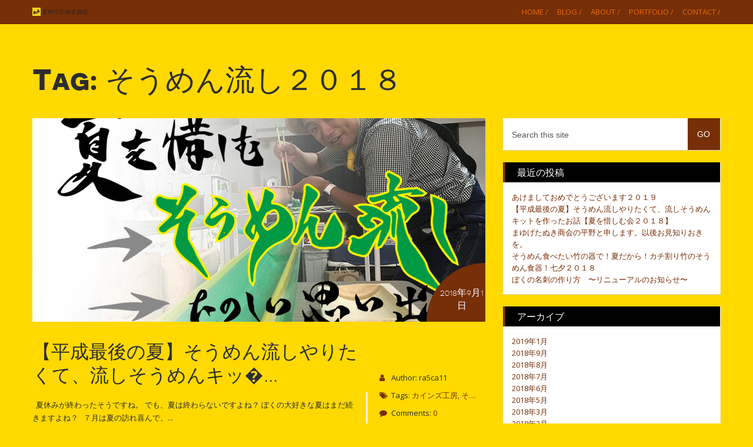

--- FILE ---
content_type: text/html; charset=UTF-8
request_url: https://mayugetanuki.com/tag/%E3%81%9D%E3%81%86%E3%82%81%E3%82%93%E6%B5%81%E3%81%97%EF%BC%92%EF%BC%90%EF%BC%91%EF%BC%98/
body_size: 10471
content:
<!DOCTYPE HTML>
<!--[if IEMobile 7 ]><html class="no-js iem7" manifest="default.appcache?v=1"><![endif]-->
<!--[if lt IE 7 ]><html class="no-js ie6" lang="en"><![endif]-->
<!--[if IE 7 ]><html class="no-js ie7" lang="en"><![endif]-->
<!--[if IE 8 ]><html class="no-js ie8" lang="en"><![endif]-->
<!--[if (gte IE 9)|(gt IEMobile 7)|!(IEMobile)|!(IE)]><!--><html class="no-js" lang="en"><!--<![endif]-->
	<head>
		<title>まゆげたぬき商会 | そうめん流し２０１８</title>
		<meta charset="UTF-8" />
	  	<meta name="viewport" content="width=device-width, initial-scale=1, minimum-scale=1, maximum-scale=1">
		<link rel="pingback" href="https://mayugetanuki.com/xmlrpc.php" />
				<link rel="shortcut icon" href="http://mayugetanuki.com/wp-content/uploads/2018/02/favicon.png"/>
				<meta name='robots' content='max-image-preview:large' />
<link rel='dns-prefetch' href='//code.jquery.com' />
<link rel='dns-prefetch' href='//fonts.googleapis.com' />
<link rel="alternate" type="application/rss+xml" title="まゆげたぬき商会 &raquo; そうめん流し２０１８ タグのフィード" href="https://mayugetanuki.com/tag/%e3%81%9d%e3%81%86%e3%82%81%e3%82%93%e6%b5%81%e3%81%97%ef%bc%92%ef%bc%90%ef%bc%91%ef%bc%98/feed/" />
		<!-- This site uses the Google Analytics by MonsterInsights plugin v8.12.1 - Using Analytics tracking - https://www.monsterinsights.com/ -->
							<script
				src="//www.googletagmanager.com/gtag/js?id=UA-114601728-1"  data-cfasync="false" data-wpfc-render="false" type="text/javascript" async></script>
			<script data-cfasync="false" data-wpfc-render="false" type="text/javascript">
				var mi_version = '8.12.1';
				var mi_track_user = true;
				var mi_no_track_reason = '';
				
								var disableStrs = [
															'ga-disable-UA-114601728-1',
									];

				/* Function to detect opted out users */
				function __gtagTrackerIsOptedOut() {
					for (var index = 0; index < disableStrs.length; index++) {
						if (document.cookie.indexOf(disableStrs[index] + '=true') > -1) {
							return true;
						}
					}

					return false;
				}

				/* Disable tracking if the opt-out cookie exists. */
				if (__gtagTrackerIsOptedOut()) {
					for (var index = 0; index < disableStrs.length; index++) {
						window[disableStrs[index]] = true;
					}
				}

				/* Opt-out function */
				function __gtagTrackerOptout() {
					for (var index = 0; index < disableStrs.length; index++) {
						document.cookie = disableStrs[index] + '=true; expires=Thu, 31 Dec 2099 23:59:59 UTC; path=/';
						window[disableStrs[index]] = true;
					}
				}

				if ('undefined' === typeof gaOptout) {
					function gaOptout() {
						__gtagTrackerOptout();
					}
				}
								window.dataLayer = window.dataLayer || [];

				window.MonsterInsightsDualTracker = {
					helpers: {},
					trackers: {},
				};
				if (mi_track_user) {
					function __gtagDataLayer() {
						dataLayer.push(arguments);
					}

					function __gtagTracker(type, name, parameters) {
						if (!parameters) {
							parameters = {};
						}

						if (parameters.send_to) {
							__gtagDataLayer.apply(null, arguments);
							return;
						}

						if (type === 'event') {
							
														parameters.send_to = monsterinsights_frontend.ua;
							__gtagDataLayer(type, name, parameters);
													} else {
							__gtagDataLayer.apply(null, arguments);
						}
					}

					__gtagTracker('js', new Date());
					__gtagTracker('set', {
						'developer_id.dZGIzZG': true,
											});
															__gtagTracker('config', 'UA-114601728-1', {"forceSSL":"true"} );
										window.gtag = __gtagTracker;										(function () {
						/* https://developers.google.com/analytics/devguides/collection/analyticsjs/ */
						/* ga and __gaTracker compatibility shim. */
						var noopfn = function () {
							return null;
						};
						var newtracker = function () {
							return new Tracker();
						};
						var Tracker = function () {
							return null;
						};
						var p = Tracker.prototype;
						p.get = noopfn;
						p.set = noopfn;
						p.send = function () {
							var args = Array.prototype.slice.call(arguments);
							args.unshift('send');
							__gaTracker.apply(null, args);
						};
						var __gaTracker = function () {
							var len = arguments.length;
							if (len === 0) {
								return;
							}
							var f = arguments[len - 1];
							if (typeof f !== 'object' || f === null || typeof f.hitCallback !== 'function') {
								if ('send' === arguments[0]) {
									var hitConverted, hitObject = false, action;
									if ('event' === arguments[1]) {
										if ('undefined' !== typeof arguments[3]) {
											hitObject = {
												'eventAction': arguments[3],
												'eventCategory': arguments[2],
												'eventLabel': arguments[4],
												'value': arguments[5] ? arguments[5] : 1,
											}
										}
									}
									if ('pageview' === arguments[1]) {
										if ('undefined' !== typeof arguments[2]) {
											hitObject = {
												'eventAction': 'page_view',
												'page_path': arguments[2],
											}
										}
									}
									if (typeof arguments[2] === 'object') {
										hitObject = arguments[2];
									}
									if (typeof arguments[5] === 'object') {
										Object.assign(hitObject, arguments[5]);
									}
									if ('undefined' !== typeof arguments[1].hitType) {
										hitObject = arguments[1];
										if ('pageview' === hitObject.hitType) {
											hitObject.eventAction = 'page_view';
										}
									}
									if (hitObject) {
										action = 'timing' === arguments[1].hitType ? 'timing_complete' : hitObject.eventAction;
										hitConverted = mapArgs(hitObject);
										__gtagTracker('event', action, hitConverted);
									}
								}
								return;
							}

							function mapArgs(args) {
								var arg, hit = {};
								var gaMap = {
									'eventCategory': 'event_category',
									'eventAction': 'event_action',
									'eventLabel': 'event_label',
									'eventValue': 'event_value',
									'nonInteraction': 'non_interaction',
									'timingCategory': 'event_category',
									'timingVar': 'name',
									'timingValue': 'value',
									'timingLabel': 'event_label',
									'page': 'page_path',
									'location': 'page_location',
									'title': 'page_title',
								};
								for (arg in args) {
																		if (!(!args.hasOwnProperty(arg) || !gaMap.hasOwnProperty(arg))) {
										hit[gaMap[arg]] = args[arg];
									} else {
										hit[arg] = args[arg];
									}
								}
								return hit;
							}

							try {
								f.hitCallback();
							} catch (ex) {
							}
						};
						__gaTracker.create = newtracker;
						__gaTracker.getByName = newtracker;
						__gaTracker.getAll = function () {
							return [];
						};
						__gaTracker.remove = noopfn;
						__gaTracker.loaded = true;
						window['__gaTracker'] = __gaTracker;
					})();
									} else {
										console.log("");
					(function () {
						function __gtagTracker() {
							return null;
						}

						window['__gtagTracker'] = __gtagTracker;
						window['gtag'] = __gtagTracker;
					})();
									}
			</script>
				<!-- / Google Analytics by MonsterInsights -->
		<link rel='stylesheet' id='wp-block-library-css' href='https://mayugetanuki.com/wp-includes/css/dist/block-library/style.min.css?ver=6.1.9' type='text/css' media='all' />
<link rel='stylesheet' id='classic-theme-styles-css' href='https://mayugetanuki.com/wp-includes/css/classic-themes.min.css?ver=1' type='text/css' media='all' />
<style id='global-styles-inline-css' type='text/css'>
body{--wp--preset--color--black: #000000;--wp--preset--color--cyan-bluish-gray: #abb8c3;--wp--preset--color--white: #ffffff;--wp--preset--color--pale-pink: #f78da7;--wp--preset--color--vivid-red: #cf2e2e;--wp--preset--color--luminous-vivid-orange: #ff6900;--wp--preset--color--luminous-vivid-amber: #fcb900;--wp--preset--color--light-green-cyan: #7bdcb5;--wp--preset--color--vivid-green-cyan: #00d084;--wp--preset--color--pale-cyan-blue: #8ed1fc;--wp--preset--color--vivid-cyan-blue: #0693e3;--wp--preset--color--vivid-purple: #9b51e0;--wp--preset--gradient--vivid-cyan-blue-to-vivid-purple: linear-gradient(135deg,rgba(6,147,227,1) 0%,rgb(155,81,224) 100%);--wp--preset--gradient--light-green-cyan-to-vivid-green-cyan: linear-gradient(135deg,rgb(122,220,180) 0%,rgb(0,208,130) 100%);--wp--preset--gradient--luminous-vivid-amber-to-luminous-vivid-orange: linear-gradient(135deg,rgba(252,185,0,1) 0%,rgba(255,105,0,1) 100%);--wp--preset--gradient--luminous-vivid-orange-to-vivid-red: linear-gradient(135deg,rgba(255,105,0,1) 0%,rgb(207,46,46) 100%);--wp--preset--gradient--very-light-gray-to-cyan-bluish-gray: linear-gradient(135deg,rgb(238,238,238) 0%,rgb(169,184,195) 100%);--wp--preset--gradient--cool-to-warm-spectrum: linear-gradient(135deg,rgb(74,234,220) 0%,rgb(151,120,209) 20%,rgb(207,42,186) 40%,rgb(238,44,130) 60%,rgb(251,105,98) 80%,rgb(254,248,76) 100%);--wp--preset--gradient--blush-light-purple: linear-gradient(135deg,rgb(255,206,236) 0%,rgb(152,150,240) 100%);--wp--preset--gradient--blush-bordeaux: linear-gradient(135deg,rgb(254,205,165) 0%,rgb(254,45,45) 50%,rgb(107,0,62) 100%);--wp--preset--gradient--luminous-dusk: linear-gradient(135deg,rgb(255,203,112) 0%,rgb(199,81,192) 50%,rgb(65,88,208) 100%);--wp--preset--gradient--pale-ocean: linear-gradient(135deg,rgb(255,245,203) 0%,rgb(182,227,212) 50%,rgb(51,167,181) 100%);--wp--preset--gradient--electric-grass: linear-gradient(135deg,rgb(202,248,128) 0%,rgb(113,206,126) 100%);--wp--preset--gradient--midnight: linear-gradient(135deg,rgb(2,3,129) 0%,rgb(40,116,252) 100%);--wp--preset--duotone--dark-grayscale: url('#wp-duotone-dark-grayscale');--wp--preset--duotone--grayscale: url('#wp-duotone-grayscale');--wp--preset--duotone--purple-yellow: url('#wp-duotone-purple-yellow');--wp--preset--duotone--blue-red: url('#wp-duotone-blue-red');--wp--preset--duotone--midnight: url('#wp-duotone-midnight');--wp--preset--duotone--magenta-yellow: url('#wp-duotone-magenta-yellow');--wp--preset--duotone--purple-green: url('#wp-duotone-purple-green');--wp--preset--duotone--blue-orange: url('#wp-duotone-blue-orange');--wp--preset--font-size--small: 13px;--wp--preset--font-size--medium: 20px;--wp--preset--font-size--large: 36px;--wp--preset--font-size--x-large: 42px;--wp--preset--spacing--20: 0.44rem;--wp--preset--spacing--30: 0.67rem;--wp--preset--spacing--40: 1rem;--wp--preset--spacing--50: 1.5rem;--wp--preset--spacing--60: 2.25rem;--wp--preset--spacing--70: 3.38rem;--wp--preset--spacing--80: 5.06rem;}:where(.is-layout-flex){gap: 0.5em;}body .is-layout-flow > .alignleft{float: left;margin-inline-start: 0;margin-inline-end: 2em;}body .is-layout-flow > .alignright{float: right;margin-inline-start: 2em;margin-inline-end: 0;}body .is-layout-flow > .aligncenter{margin-left: auto !important;margin-right: auto !important;}body .is-layout-constrained > .alignleft{float: left;margin-inline-start: 0;margin-inline-end: 2em;}body .is-layout-constrained > .alignright{float: right;margin-inline-start: 2em;margin-inline-end: 0;}body .is-layout-constrained > .aligncenter{margin-left: auto !important;margin-right: auto !important;}body .is-layout-constrained > :where(:not(.alignleft):not(.alignright):not(.alignfull)){max-width: var(--wp--style--global--content-size);margin-left: auto !important;margin-right: auto !important;}body .is-layout-constrained > .alignwide{max-width: var(--wp--style--global--wide-size);}body .is-layout-flex{display: flex;}body .is-layout-flex{flex-wrap: wrap;align-items: center;}body .is-layout-flex > *{margin: 0;}:where(.wp-block-columns.is-layout-flex){gap: 2em;}.has-black-color{color: var(--wp--preset--color--black) !important;}.has-cyan-bluish-gray-color{color: var(--wp--preset--color--cyan-bluish-gray) !important;}.has-white-color{color: var(--wp--preset--color--white) !important;}.has-pale-pink-color{color: var(--wp--preset--color--pale-pink) !important;}.has-vivid-red-color{color: var(--wp--preset--color--vivid-red) !important;}.has-luminous-vivid-orange-color{color: var(--wp--preset--color--luminous-vivid-orange) !important;}.has-luminous-vivid-amber-color{color: var(--wp--preset--color--luminous-vivid-amber) !important;}.has-light-green-cyan-color{color: var(--wp--preset--color--light-green-cyan) !important;}.has-vivid-green-cyan-color{color: var(--wp--preset--color--vivid-green-cyan) !important;}.has-pale-cyan-blue-color{color: var(--wp--preset--color--pale-cyan-blue) !important;}.has-vivid-cyan-blue-color{color: var(--wp--preset--color--vivid-cyan-blue) !important;}.has-vivid-purple-color{color: var(--wp--preset--color--vivid-purple) !important;}.has-black-background-color{background-color: var(--wp--preset--color--black) !important;}.has-cyan-bluish-gray-background-color{background-color: var(--wp--preset--color--cyan-bluish-gray) !important;}.has-white-background-color{background-color: var(--wp--preset--color--white) !important;}.has-pale-pink-background-color{background-color: var(--wp--preset--color--pale-pink) !important;}.has-vivid-red-background-color{background-color: var(--wp--preset--color--vivid-red) !important;}.has-luminous-vivid-orange-background-color{background-color: var(--wp--preset--color--luminous-vivid-orange) !important;}.has-luminous-vivid-amber-background-color{background-color: var(--wp--preset--color--luminous-vivid-amber) !important;}.has-light-green-cyan-background-color{background-color: var(--wp--preset--color--light-green-cyan) !important;}.has-vivid-green-cyan-background-color{background-color: var(--wp--preset--color--vivid-green-cyan) !important;}.has-pale-cyan-blue-background-color{background-color: var(--wp--preset--color--pale-cyan-blue) !important;}.has-vivid-cyan-blue-background-color{background-color: var(--wp--preset--color--vivid-cyan-blue) !important;}.has-vivid-purple-background-color{background-color: var(--wp--preset--color--vivid-purple) !important;}.has-black-border-color{border-color: var(--wp--preset--color--black) !important;}.has-cyan-bluish-gray-border-color{border-color: var(--wp--preset--color--cyan-bluish-gray) !important;}.has-white-border-color{border-color: var(--wp--preset--color--white) !important;}.has-pale-pink-border-color{border-color: var(--wp--preset--color--pale-pink) !important;}.has-vivid-red-border-color{border-color: var(--wp--preset--color--vivid-red) !important;}.has-luminous-vivid-orange-border-color{border-color: var(--wp--preset--color--luminous-vivid-orange) !important;}.has-luminous-vivid-amber-border-color{border-color: var(--wp--preset--color--luminous-vivid-amber) !important;}.has-light-green-cyan-border-color{border-color: var(--wp--preset--color--light-green-cyan) !important;}.has-vivid-green-cyan-border-color{border-color: var(--wp--preset--color--vivid-green-cyan) !important;}.has-pale-cyan-blue-border-color{border-color: var(--wp--preset--color--pale-cyan-blue) !important;}.has-vivid-cyan-blue-border-color{border-color: var(--wp--preset--color--vivid-cyan-blue) !important;}.has-vivid-purple-border-color{border-color: var(--wp--preset--color--vivid-purple) !important;}.has-vivid-cyan-blue-to-vivid-purple-gradient-background{background: var(--wp--preset--gradient--vivid-cyan-blue-to-vivid-purple) !important;}.has-light-green-cyan-to-vivid-green-cyan-gradient-background{background: var(--wp--preset--gradient--light-green-cyan-to-vivid-green-cyan) !important;}.has-luminous-vivid-amber-to-luminous-vivid-orange-gradient-background{background: var(--wp--preset--gradient--luminous-vivid-amber-to-luminous-vivid-orange) !important;}.has-luminous-vivid-orange-to-vivid-red-gradient-background{background: var(--wp--preset--gradient--luminous-vivid-orange-to-vivid-red) !important;}.has-very-light-gray-to-cyan-bluish-gray-gradient-background{background: var(--wp--preset--gradient--very-light-gray-to-cyan-bluish-gray) !important;}.has-cool-to-warm-spectrum-gradient-background{background: var(--wp--preset--gradient--cool-to-warm-spectrum) !important;}.has-blush-light-purple-gradient-background{background: var(--wp--preset--gradient--blush-light-purple) !important;}.has-blush-bordeaux-gradient-background{background: var(--wp--preset--gradient--blush-bordeaux) !important;}.has-luminous-dusk-gradient-background{background: var(--wp--preset--gradient--luminous-dusk) !important;}.has-pale-ocean-gradient-background{background: var(--wp--preset--gradient--pale-ocean) !important;}.has-electric-grass-gradient-background{background: var(--wp--preset--gradient--electric-grass) !important;}.has-midnight-gradient-background{background: var(--wp--preset--gradient--midnight) !important;}.has-small-font-size{font-size: var(--wp--preset--font-size--small) !important;}.has-medium-font-size{font-size: var(--wp--preset--font-size--medium) !important;}.has-large-font-size{font-size: var(--wp--preset--font-size--large) !important;}.has-x-large-font-size{font-size: var(--wp--preset--font-size--x-large) !important;}
.wp-block-navigation a:where(:not(.wp-element-button)){color: inherit;}
:where(.wp-block-columns.is-layout-flex){gap: 2em;}
.wp-block-pullquote{font-size: 1.5em;line-height: 1.6;}
</style>
<link rel='stylesheet' id='open-sans-css' href='https://fonts.googleapis.com/css?family=Open+Sans%3A300italic%2C400italic%2C600italic%2C300%2C400%2C600&#038;subset=latin%2Clatin-ext&#038;display=fallback&#038;ver=6.1.9' type='text/css' media='all' />
<link rel='stylesheet' id='lib-css' href='https://mayugetanuki.com/wp-content/themes/minimable-premium/lib.css' type='text/css' media='screen' />
<link rel='stylesheet' id='screen-css' href='https://mayugetanuki.com/wp-content/themes/minimable-premium/style.css' type='text/css' media='screen' />
<script type='text/javascript' src='https://mayugetanuki.com/wp-content/plugins/google-analytics-for-wordpress/assets/js/frontend-gtag.min.js?ver=8.12.1' id='monsterinsights-frontend-script-js'></script>
<script data-cfasync="false" data-wpfc-render="false" type="text/javascript" id='monsterinsights-frontend-script-js-extra'>/* <![CDATA[ */
var monsterinsights_frontend = {"js_events_tracking":"true","download_extensions":"doc,pdf,ppt,zip,xls,docx,pptx,xlsx","inbound_paths":"[]","home_url":"https:\/\/mayugetanuki.com","hash_tracking":"false","ua":"UA-114601728-1","v4_id":""};/* ]]> */
</script>
<script type='text/javascript' src='//code.jquery.com/jquery-1.11.0.min.js' id='jquery-js'></script>
<script type='text/javascript' src='https://mayugetanuki.com/wp-includes/js/jquery/jquery-migrate.min.js?ver=3.3.2' id='jquery-migrate-js'></script>
<script type='text/javascript' src='https://mayugetanuki.com/wp-content/themes/minimable-premium/js/html5.js' id='html5-js'></script>
<link rel="https://api.w.org/" href="https://mayugetanuki.com/wp-json/" /><link rel="alternate" type="application/json" href="https://mayugetanuki.com/wp-json/wp/v2/tags/102" /><link rel="EditURI" type="application/rsd+xml" title="RSD" href="https://mayugetanuki.com/xmlrpc.php?rsd" />
<link rel="wlwmanifest" type="application/wlwmanifest+xml" href="https://mayugetanuki.com/wp-includes/wlwmanifest.xml" />
<meta name="generator" content="WordPress 6.1.9" />
		<style>
					body {background: #ffd900;}			<style>
.page-template-main-template {background: transparent;}
.page-template-main-template .section-page {padding:0;}
.page-template-main-template .section-page .container {padding:80px 0;}
.navbar { line-height:40px;}
.sub-menu {top:60px;}
.navbar .nav > li:hover > .sub-menu {top:40px;}
.navbar .collapse #nav-menu,#mini-logo a,.cart-contents,.cart-contents span{ height:40px;}
#mini-logo img { height:14px;}
.fixed .navbar-inverse .navbar-inner {background: #762f07!important;}
.navbar .nav > li > a,.cart-contents {line-height: 40px;}
.fixed .navbar .nav > li > a, .fixed .cart-contents,.fixed .cart-contents span, .sub-menu li a {color: #ec6800; }
.fixed .navbar .btn-navbar .icon-bar {background-color: #ec6800;}
.fixed .navbar .nav > li > a:hover, .fixed .navbar .nav > li.active > a,.fixed .navbar-inverse .nav .active>a:focus, .fixed .navbar .nav > .current-menu-item > a, .cart-contents:hover, .cart-contents span:hover {color: #ffd900; }
.color, h1 > span, h2 > span, .description-text a, .description-text a:hover,.blog-article a, .article-title, .description-item a, #sidebar a, #comments a, .header-post a, .single-post a, .social a, .fa, .section-page a  { color:#762f07;}
.add_to_cart_button { border: 1px solid #762f07; color: #762f07;}
.add_to_cart_button:hover { background-color: #762f07;}
#mini-slogan {color: #762f07; }
.circle-menu, .nav-tabs li a, #portfolio a.link-portfolio, input[type="submit"], .moretag a, .date-post,.navigation ul li.active a, .info-wrapper,.piu, .nav-control:hover,.comment-body .bg-avatar,.navigation ul li a:hover, .sc-btn, .woocommerce span.onsale, .woocommerce ul.products li.product .button, .woocommerce button.button.single_add_to_cart_button, .woocommerce #respond input#submit, .woocommerce input.button.alt, .woocommerce .button:hover, .woocommerce a.button:hover, .woocommerce button.button:hover,.woocommerce input.button:hover { background:#762f07;}
.circle-menu { background-color: #762f07;} .circle-menu .label-link { color: #fff;}
.nav-control {border: 2px solid #762f07; }
.widget-title {border-left:4px solid #762f07;}
.nav-tabs li.active a:hover, .circle-black, .big-title span, .nav-tabs li.active a, .nav-tabs li.current a, .nav-tabs li a:hover, #portfolio a.link-portfolio:hover, .moretag a:hover, input[type="submit"]:hover, .sc-btn:hover, .add_to_cart_button:hover, .woocommerce input.button, .woocommerce button.button, .woocommerce table.my_account_orders .order-actions .button, .woocommerce-page a.wc-backward, .woocommerce button.button.single_add_to_cart_button:hover, .woocommerce #payment #place_order:hover {background: #762f07; }
.nav-tabs li.active a:after {border-top-color: #762f07; }
.circle-black { background-color: #762f07;} .circle-black .label-link { color: #fff;}
.woocommerce .button, .woocommerce a.button, .woocommerce button.button {background-color: #762f07; }
.woocommerce .checkout-button {background: #762f07!important; }
.woocommerce .products .item-meta-info .star-rating { color: #762f07; }
.tabs-container  ul.tabs li.active a { border-bottom: 2px solid #762f07; color: #762f07;}
.social-post a span:hover,  ul.social li a span:hover, .big-title, .posts a:hover {color: #762f07;}
#qLoverlay .queryloader__overlay__bar {
	max-width: 100%!important;
	left: 50%!important;
	margin-left: -50%!important;
}
#qLoverlay .queryloader__overlay__percentage {
	font-size: 20px!important;
	font-weight: 300!important;
}
#qLoverlay .queryloader__overlay__percentage:before {
	content: "ちょっと待ってね";
	margin-right: 10px;
}
@media (max-width: 979px) {
	.navbar .collapse {background: #762f07!important;}
	.navbar .nav > li > a,.navbar .nav > li > a:hover, .navbar .nav > li.active > a,.navbar-inverse .nav .active>a:focus {color: #ec6800!important; }
}
.big-title {
font-size: 50px; line-height: 50px;
}
.circle-menu {
font-size: 16px;
}
.section-page .section-title {
font-size: 50px; line-height: 50px;
}
body {font-size: 13px;}
</style>	<link rel="icon" href="https://mayugetanuki.com/wp-content/uploads/2018/03/cropped-siteicon-1-32x32.jpg" sizes="32x32" />
<link rel="icon" href="https://mayugetanuki.com/wp-content/uploads/2018/03/cropped-siteicon-1-192x192.jpg" sizes="192x192" />
<link rel="apple-touch-icon" href="https://mayugetanuki.com/wp-content/uploads/2018/03/cropped-siteicon-1-180x180.jpg" />
<meta name="msapplication-TileImage" content="https://mayugetanuki.com/wp-content/uploads/2018/03/cropped-siteicon-1-270x270.jpg" />
	</head>
	<body class="archive tag tag-102" >
		<header id="menu-top" class="home-top hide-menu fixed">
	<nav class="navbar navbar-inverse navbar-fixed-top">
		<div class="navbar-inner">
			<div class="container">
				<div id="mini-logo">
					<a href="https://mayugetanuki.com" id="mini-link">
						<img src="http://mayugetanuki.com/wp-content/uploads/2018/02/logo-mini_9514.png" alt="まゆげたぬき商会"  />
											</a>
				</div>
				<div id="btn-menu-container">
					<button type="button" class="btn btn-navbar" data-toggle="collapse" data-target=".nav-collapse">
						<span class="icon-bar"></span>
						<span class="icon-bar"></span>
						<span class="icon-bar"></span>
					</button>
				</div>
								<div class="nav-collapse collapse">
					<ul class="nav top-nav" id="nav-menu">
						<li id="menu-item-632" class="menu-item menu-item-type-custom menu-item-object-custom menu-item-632"><a href="#">Home /</a></li>
<li id="menu-item-633" class="menu-item menu-item-type-custom menu-item-object-custom menu-item-633"><a href="http://blog">Blog /</a></li>
<li id="menu-item-634" class="menu-item menu-item-type-custom menu-item-object-custom menu-item-634"><a href="#about-me">About /</a></li>
<li id="menu-item-635" class="menu-item menu-item-type-custom menu-item-object-custom menu-item-635"><a href="#portfolio">Portfolio /</a></li>
<li id="menu-item-631" class="menu-item menu-item-type-custom menu-item-object-custom menu-item-631"><a href="#contact">Contact /</a></li>
				   </ul>
				</div>
			</div>
		</div>
	</nav>
</header>
<section class="section-page" id="blog">
	<div class="container">
		<h2 class="section-title ">Tag: そうめん流し２０１８</h2>
		<div class="row">	
					<div class="span8 ">
							<article class="blog-article">
					<header class="header-post">
						<a href="https://mayugetanuki.com/a016/"><img width="770" height="346" src="https://mayugetanuki.com/wp-content/uploads/2018/09/title-770x346.jpg" class="attachment-wide size-wide wp-post-image" alt="" decoding="async" /></a>
													<div class="date-post">
								<time datetime="2018年9月1日" pubdate>2018年9月1日</time> 
							</div>
											</header>
					<section class="excerpt-meta row">
						<div class="excerpt span6">
							<h2>
								<a href="https://mayugetanuki.com/a016/" title="Permalink to 【平成最後の夏】そうめん流しやりたくて、流しそうめんキットを作ったお話【夏を惜しむ会２０１８】" rel="bookmark">【平成最後の夏】そうめん流しやりたくて、流しそうめんキッ�...</a>
							</h2>
															<p>&nbsp; 夏休みが終わったそうですね。 でも、夏は終わらないですよね？ ぼくの大好きな夏はまだ続きますよね？ &nbsp; ７月は夏の訪れ喜んで、...<span class="moretag"><a href="https://mayugetanuki.com/a016/"> Read more</a></span></p>
													</div>
													<ul class="meta-info span2 unstyled">
														<li class="author"><span class="fa fa-user"></span><span class="label-meta">Author:</span>ra5ca11</li>
																					<li class="tags"><span class="fa fa-tags"></span><span class="label-meta">Tags:</span><a href="https://mayugetanuki.com/tag/%e3%82%ab%e3%82%a4%e3%83%b3%e3%82%ba%e5%b7%a5%e6%88%bf/" rel="tag">カインズ工房</a>, <a href="https://mayugetanuki.com/tag/%e3%81%9d%e3%81%86%e3%82%81%e3%82%93/" rel="tag">そうめん</a>, <a href="https://mayugetanuki.com/tag/%e3%81%9d%e3%81%86%e3%82%81%e3%82%93%e6%b5%81%e3%81%97/" rel="tag">そうめん流し</a>, <a href="https://mayugetanuki.com/tag/%e3%81%9d%e3%81%86%e3%82%81%e3%82%93%e6%b5%81%e3%81%97%ef%bc%92%ef%bc%90%ef%bc%91%ef%bc%98/" rel="tag">そうめん流し２０１８</a>, <a href="https://mayugetanuki.com/tag/%e3%83%93%e3%83%8b%e3%83%86/" rel="tag">ビニテ</a>, <a href="https://mayugetanuki.com/tag/%e3%83%97%e3%83%a9%e3%83%80%e3%83%b3/" rel="tag">プラダン</a>, <a href="https://mayugetanuki.com/tag/%e3%83%9a%e3%83%83%e3%83%88%e3%83%9c%e3%83%88%e3%83%ab/" rel="tag">ペットボトル</a>, <a href="https://mayugetanuki.com/tag/%e3%81%be%e3%82%86%e3%81%92%e3%81%9f%e3%81%ac%e3%81%8d%e3%81%ae%e3%83%a2%e3%83%8e%e3%81%a5%e3%81%8f%e3%82%8a/" rel="tag">まゆげたぬきのモノづくり</a>, <a href="https://mayugetanuki.com/tag/%e5%a4%8f/" rel="tag">夏</a>, <a href="https://mayugetanuki.com/tag/%e5%a4%8f%e3%82%92%e6%83%9c%e3%81%97%e3%82%80%e4%bc%9a/" rel="tag">夏を惜しむ会</a>, <a href="https://mayugetanuki.com/tag/%e6%9a%91%e4%b8%ad%e3%81%8a%e8%a6%8b%e8%88%9e%e3%81%84%e7%94%b3%e3%81%97%e4%b8%8a%e3%81%92%e3%81%be%e3%81%99/" rel="tag">暑中お見舞い申し上げます</a>, <a href="https://mayugetanuki.com/tag/%e6%b5%81%e3%81%97%e3%81%9d%e3%81%86%e3%82%81%e3%82%93/" rel="tag">流しそうめん</a></li>
																					<li class="comments"><span class="fa fa-comment"></span><span class="label-meta">Comments:</span><a href="https://mayugetanuki.com/a016/#respond">0</a></li>
													</ul>
											</section>
				</article>
											
			</div>
						<div class="span4" id="sidebar">
				<div id="search-2" class="widget widget_search"><form method="get" id="searchform" action="http://mayugetanuki.com/" >
		<div><input type="text" value="Search this site" name="s" id="s"  onfocus="if(this.value==this.defaultValue)this.value='';" onblur="if(this.value=='')this.value=this.defaultValue;"/><input type="submit" id="searchsubmit" value="Go" />

		</div></form></div>
		<div id="recent-posts-2" class="widget widget_recent_entries">
		<h3 class="widget-title">最近の投稿</h3>
		<ul>
											<li>
					<a href="https://mayugetanuki.com/a015/">あけましておめでとうございます２０１９</a>
									</li>
											<li>
					<a href="https://mayugetanuki.com/a016/">【平成最後の夏】そうめん流しやりたくて、流しそうめんキットを作ったお話【夏を惜しむ会２０１８】</a>
									</li>
											<li>
					<a href="https://mayugetanuki.com/a017/">まゆげたぬき商会の平野と申します。以後お見知りおきを。</a>
									</li>
											<li>
					<a href="https://mayugetanuki.com/a014/">そうめん食べたい竹の器で！夏だから！カチ割り竹のそうめん食器！七夕２０１８</a>
									</li>
											<li>
					<a href="https://mayugetanuki.com/a013/">ぼくの名刺の作り方　〜リニューアルのお知らせ〜</a>
									</li>
					</ul>

		</div><div id="archives-2" class="widget widget_archive"><h3 class="widget-title">アーカイブ</h3>
			<ul>
					<li><a href='https://mayugetanuki.com/2019/01/'>2019年1月</a></li>
	<li><a href='https://mayugetanuki.com/2018/09/'>2018年9月</a></li>
	<li><a href='https://mayugetanuki.com/2018/08/'>2018年8月</a></li>
	<li><a href='https://mayugetanuki.com/2018/07/'>2018年7月</a></li>
	<li><a href='https://mayugetanuki.com/2018/06/'>2018年6月</a></li>
	<li><a href='https://mayugetanuki.com/2018/05/'>2018年5月</a></li>
	<li><a href='https://mayugetanuki.com/2018/03/'>2018年3月</a></li>
	<li><a href='https://mayugetanuki.com/2018/02/'>2018年2月</a></li>
			</ul>

			</div><div id="categories-2" class="widget widget_categories"><h3 class="widget-title">カテゴリー</h3>
			<ul>
					<li class="cat-item cat-item-57"><a href="https://mayugetanuki.com/category/exhibition/">Exhibition</a>
</li>
	<li class="cat-item cat-item-19"><a href="https://mayugetanuki.com/category/%e3%83%a2%e3%83%8e%e3%81%a5%e3%81%8f%e3%82%8a/">モノづくり</a>
</li>
	<li class="cat-item cat-item-17"><a href="https://mayugetanuki.com/category/%e3%83%a9%e3%83%bc%e3%83%a1%e3%83%b3/">ラーメン</a>
</li>
	<li class="cat-item cat-item-1"><a href="https://mayugetanuki.com/category/%e6%9c%aa%e5%88%86%e9%a1%9e/">未分類</a>
</li>
			</ul>

			</div><div id="tag_cloud-2" class="widget widget_tag_cloud"><h3 class="widget-title">タグ</h3><div class="tagcloud"><a href="https://mayugetanuki.com/tag/fathersday/" class="tag-cloud-link tag-link-82 tag-link-position-1" style="font-size: 8pt;" aria-label="Fathersday (1個の項目)">Fathersday</a>
<a href="https://mayugetanuki.com/tag/osb%e5%90%88%e6%9d%bf/" class="tag-cloud-link tag-link-68 tag-link-position-2" style="font-size: 8pt;" aria-label="OSB合板 (1個の項目)">OSB合板</a>
<a href="https://mayugetanuki.com/tag/sharebase/" class="tag-cloud-link tag-link-35 tag-link-position-3" style="font-size: 16.4pt;" aria-label="Sharebase (2個の項目)">Sharebase</a>
<a href="https://mayugetanuki.com/tag/workshop/" class="tag-cloud-link tag-link-73 tag-link-position-4" style="font-size: 8pt;" aria-label="workshop (1個の項目)">workshop</a>
<a href="https://mayugetanuki.com/tag/%e3%81%8a%e6%af%8d%e3%81%95%e3%82%93%e3%81%82%e3%82%8a%e3%81%8c%e3%81%a8%e3%81%86/" class="tag-cloud-link tag-link-66 tag-link-position-5" style="font-size: 8pt;" aria-label="お母さんありがとう (1個の項目)">お母さんありがとう</a>
<a href="https://mayugetanuki.com/tag/%e3%81%9d%e3%81%86%e3%82%81%e3%82%93/" class="tag-cloud-link tag-link-95 tag-link-position-6" style="font-size: 8pt;" aria-label="そうめん (1個の項目)">そうめん</a>
<a href="https://mayugetanuki.com/tag/%e3%81%9d%e3%81%86%e3%82%81%e3%82%93%e6%b5%81%e3%81%97/" class="tag-cloud-link tag-link-93 tag-link-position-7" style="font-size: 8pt;" aria-label="そうめん流し (1個の項目)">そうめん流し</a>
<a href="https://mayugetanuki.com/tag/%e3%81%9d%e3%81%86%e3%82%81%e3%82%93%e6%b5%81%e3%81%97%ef%bc%92%ef%bc%90%ef%bc%91%ef%bc%98/" class="tag-cloud-link tag-link-102 tag-link-position-8" style="font-size: 8pt;" aria-label="そうめん流し２０１８ (1個の項目)">そうめん流し２０１８</a>
<a href="https://mayugetanuki.com/tag/%e3%81%be%e3%82%86%e3%81%92%e3%81%9f%e3%81%ac%e3%81%8d%e3%81%ae%e3%83%a2%e3%83%8e%e3%81%a5%e3%81%8f%e3%82%8a/" class="tag-cloud-link tag-link-83 tag-link-position-9" style="font-size: 16.4pt;" aria-label="まゆげたぬきのモノづくり (2個の項目)">まゆげたぬきのモノづくり</a>
<a href="https://mayugetanuki.com/tag/%e3%82%aa%e3%83%aa%e3%82%b8%e3%83%8a%e3%83%ab%e5%90%8d%e5%88%ba/" class="tag-cloud-link tag-link-85 tag-link-position-10" style="font-size: 8pt;" aria-label="オリジナル名刺 (1個の項目)">オリジナル名刺</a>
<a href="https://mayugetanuki.com/tag/%e3%82%ab%e3%82%a4%e3%83%b3%e3%82%ba%e5%b7%a5%e6%88%bf/" class="tag-cloud-link tag-link-101 tag-link-position-11" style="font-size: 8pt;" aria-label="カインズ工房 (1個の項目)">カインズ工房</a>
<a href="https://mayugetanuki.com/tag/%e3%82%b0%e3%83%a9%e3%82%b9%e3%83%af%e3%83%bc%e3%82%af%e6%a5%bd/" class="tag-cloud-link tag-link-79 tag-link-position-12" style="font-size: 8pt;" aria-label="グラスワーク楽 (1個の項目)">グラスワーク楽</a>
<a href="https://mayugetanuki.com/tag/%e3%82%b7%e3%82%a7%e3%82%a2%e3%83%99%e3%83%bc%e3%82%b9/" class="tag-cloud-link tag-link-71 tag-link-position-13" style="font-size: 8pt;" aria-label="シェアベース (1個の項目)">シェアベース</a>
<a href="https://mayugetanuki.com/tag/%e3%82%b7%e3%83%ab%e3%82%af%e3%82%b9%e3%82%af%e3%83%aa%e3%83%bc%e3%83%b3/" class="tag-cloud-link tag-link-74 tag-link-position-14" style="font-size: 8pt;" aria-label="シルクスクリーン (1個の項目)">シルクスクリーン</a>
<a href="https://mayugetanuki.com/tag/%e3%82%b9%e3%83%aa%e3%83%9e%e3%83%83%e3%82%ab/" class="tag-cloud-link tag-link-75 tag-link-position-15" style="font-size: 8pt;" aria-label="スリマッカ (1個の項目)">スリマッカ</a>
<a href="https://mayugetanuki.com/tag/%e3%82%b9%e3%83%ad%e3%83%9e%e3%82%a4%e4%bc%9a/" class="tag-cloud-link tag-link-76 tag-link-position-16" style="font-size: 8pt;" aria-label="スロマイ会 (1個の項目)">スロマイ会</a>
<a href="https://mayugetanuki.com/tag/%e3%83%93%e3%83%8b%e3%83%86/" class="tag-cloud-link tag-link-99 tag-link-position-17" style="font-size: 8pt;" aria-label="ビニテ (1個の項目)">ビニテ</a>
<a href="https://mayugetanuki.com/tag/%e3%83%95%e3%82%a9%e3%83%88%e3%83%95%e3%83%ac%e3%83%bc%e3%83%a0/" class="tag-cloud-link tag-link-67 tag-link-position-18" style="font-size: 8pt;" aria-label="フォトフレーム (1個の項目)">フォトフレーム</a>
<a href="https://mayugetanuki.com/tag/%e3%83%97%e3%83%a9%e3%83%80%e3%83%b3/" class="tag-cloud-link tag-link-98 tag-link-position-19" style="font-size: 8pt;" aria-label="プラダン (1個の項目)">プラダン</a>
<a href="https://mayugetanuki.com/tag/%e3%83%97%e3%83%ac%e3%82%bc%e3%83%b3%e3%83%88/" class="tag-cloud-link tag-link-70 tag-link-position-20" style="font-size: 8pt;" aria-label="プレゼント (1個の項目)">プレゼント</a>
<a href="https://mayugetanuki.com/tag/%e3%83%9a%e3%83%83%e3%83%88%e3%83%9c%e3%83%88%e3%83%ab/" class="tag-cloud-link tag-link-100 tag-link-position-21" style="font-size: 8pt;" aria-label="ペットボトル (1個の項目)">ペットボトル</a>
<a href="https://mayugetanuki.com/tag/%e3%83%a2%e3%83%8e%e3%81%a5%e3%81%8f%e3%82%8a/" class="tag-cloud-link tag-link-40 tag-link-position-22" style="font-size: 16.4pt;" aria-label="モノづくり (2個の項目)">モノづくり</a>
<a href="https://mayugetanuki.com/tag/%e3%83%ac%e3%83%88%e3%83%ad%e5%8d%b0%e5%88%b7/" class="tag-cloud-link tag-link-77 tag-link-position-23" style="font-size: 8pt;" aria-label="レトロ印刷 (1個の項目)">レトロ印刷</a>
<a href="https://mayugetanuki.com/tag/%e3%83%ac%e3%83%bc%e3%82%b6%e3%83%bc%e5%8a%a0%e5%b7%a5%e6%a9%9f/" class="tag-cloud-link tag-link-52 tag-link-position-24" style="font-size: 16.4pt;" aria-label="レーザー加工機 (2個の項目)">レーザー加工機</a>
<a href="https://mayugetanuki.com/tag/%e3%83%af%e3%83%bc%e3%82%af%e3%82%b7%e3%83%a7%e3%83%83%e3%83%97/" class="tag-cloud-link tag-link-72 tag-link-position-25" style="font-size: 8pt;" aria-label="ワークショップ (1個の項目)">ワークショップ</a>
<a href="https://mayugetanuki.com/tag/%e4%b8%83%e5%a4%95/" class="tag-cloud-link tag-link-89 tag-link-position-26" style="font-size: 8pt;" aria-label="七夕 (1個の項目)">七夕</a>
<a href="https://mayugetanuki.com/tag/%e4%b8%83%e5%a4%95%ef%bc%92%ef%bc%90%ef%bc%91%ef%bc%98/" class="tag-cloud-link tag-link-90 tag-link-position-27" style="font-size: 8pt;" aria-label="七夕２０１８ (1個の項目)">七夕２０１８</a>
<a href="https://mayugetanuki.com/tag/%e5%86%99%e7%9c%9f%e7%ab%8b%e3%81%a6/" class="tag-cloud-link tag-link-69 tag-link-position-28" style="font-size: 8pt;" aria-label="写真立て (1個の項目)">写真立て</a>
<a href="https://mayugetanuki.com/tag/%e5%90%8d%e5%88%ba/" class="tag-cloud-link tag-link-88 tag-link-position-29" style="font-size: 8pt;" aria-label="名刺 (1個の項目)">名刺</a>
<a href="https://mayugetanuki.com/tag/%e5%90%8d%e5%88%ba%e3%83%87%e3%82%b6%e3%82%a4%e3%83%b3/" class="tag-cloud-link tag-link-86 tag-link-position-30" style="font-size: 8pt;" aria-label="名刺デザイン (1個の項目)">名刺デザイン</a>
<a href="https://mayugetanuki.com/tag/%e5%90%b9%e3%81%8d%e3%82%ac%e3%83%a9%e3%82%b9/" class="tag-cloud-link tag-link-80 tag-link-position-31" style="font-size: 8pt;" aria-label="吹きガラス (1個の項目)">吹きガラス</a>
<a href="https://mayugetanuki.com/tag/%e5%a4%8f/" class="tag-cloud-link tag-link-97 tag-link-position-32" style="font-size: 8pt;" aria-label="夏 (1個の項目)">夏</a>
<a href="https://mayugetanuki.com/tag/%e5%a4%8f%e3%82%92%e6%83%9c%e3%81%97%e3%82%80%e4%bc%9a/" class="tag-cloud-link tag-link-96 tag-link-position-33" style="font-size: 8pt;" aria-label="夏を惜しむ会 (1個の項目)">夏を惜しむ会</a>
<a href="https://mayugetanuki.com/tag/%e5%ae%b6%e5%ba%ad%e3%81%ae%e5%91%b3/" class="tag-cloud-link tag-link-30 tag-link-position-34" style="font-size: 8pt;" aria-label="家庭の味 (1個の項目)">家庭の味</a>
<a href="https://mayugetanuki.com/tag/%e5%b1%95%e8%a6%a7%e4%bc%9a%e5%87%ba%e5%b1%95/" class="tag-cloud-link tag-link-62 tag-link-position-35" style="font-size: 8pt;" aria-label="展覧会出展 (1個の項目)">展覧会出展</a>
<a href="https://mayugetanuki.com/tag/%e5%b8%b8%e6%bb%91/" class="tag-cloud-link tag-link-78 tag-link-position-36" style="font-size: 8pt;" aria-label="常滑 (1個の項目)">常滑</a>
<a href="https://mayugetanuki.com/tag/%e6%89%8b%e3%81%a5%e3%81%8f%e3%82%8a%e5%90%8d%e5%88%ba/" class="tag-cloud-link tag-link-84 tag-link-position-37" style="font-size: 8pt;" aria-label="手づくり名刺 (1個の項目)">手づくり名刺</a>
<a href="https://mayugetanuki.com/tag/%e6%9a%91%e4%b8%ad%e3%81%8a%e8%a6%8b%e8%88%9e%e3%81%84%e7%94%b3%e3%81%97%e4%b8%8a%e3%81%92%e3%81%be%e3%81%99/" class="tag-cloud-link tag-link-103 tag-link-position-38" style="font-size: 8pt;" aria-label="暑中お見舞い申し上げます (1個の項目)">暑中お見舞い申し上げます</a>
<a href="https://mayugetanuki.com/tag/%e6%9c%a8%e5%b7%a5/" class="tag-cloud-link tag-link-39 tag-link-position-39" style="font-size: 22pt;" aria-label="木工 (3個の項目)">木工</a>
<a href="https://mayugetanuki.com/tag/%e6%b5%81%e3%81%97%e3%81%9d%e3%81%86%e3%82%81%e3%82%93/" class="tag-cloud-link tag-link-94 tag-link-position-40" style="font-size: 8pt;" aria-label="流しそうめん (1個の項目)">流しそうめん</a>
<a href="https://mayugetanuki.com/tag/%e7%88%b6%e3%81%ae%e6%97%a5%ef%bc%92%ef%bc%90%ef%bc%91%ef%bc%98/" class="tag-cloud-link tag-link-81 tag-link-position-41" style="font-size: 8pt;" aria-label="父の日２０１８ (1個の項目)">父の日２０１８</a>
<a href="https://mayugetanuki.com/tag/%e7%ab%b9%e3%81%ae%e5%99%a8/" class="tag-cloud-link tag-link-92 tag-link-position-42" style="font-size: 8pt;" aria-label="竹の器 (1個の項目)">竹の器</a>
<a href="https://mayugetanuki.com/tag/%e7%ab%b9%e5%b7%a5%e4%bd%9c/" class="tag-cloud-link tag-link-91 tag-link-position-43" style="font-size: 8pt;" aria-label="竹工作 (1個の項目)">竹工作</a>
<a href="https://mayugetanuki.com/tag/%e7%ad%86%e6%96%87%e5%ad%97/" class="tag-cloud-link tag-link-87 tag-link-position-44" style="font-size: 8pt;" aria-label="筆文字 (1個の項目)">筆文字</a>
<a href="https://mayugetanuki.com/tag/%e8%b4%88%e3%82%8a%e3%82%82%e3%81%ae/" class="tag-cloud-link tag-link-25 tag-link-position-45" style="font-size: 16.4pt;" aria-label="贈りもの (2個の項目)">贈りもの</a></div>
</div>			</div>
					</div>
	</div>
</section>
<footer class="light">
	<div class="container">
					<div class="row">
																				</div>
			Copyright © 2018 MAYUGETANUKI &Co. All Rights Reserved.			</div>
</footer>

	<script type='text/javascript' src='https://mayugetanuki.com/wp-content/themes/minimable-premium/js/bootstrap.min.js' id='bootstrap-js-js'></script>
<script type='text/javascript' src='https://mayugetanuki.com/wp-content/themes/minimable-premium/js/owl.carousel.min.js' id='owl-carousel-js-js'></script>
<script type='text/javascript' src='https://mayugetanuki.com/wp-content/themes/minimable-premium/js/jquery.swipebox.min.js' id='swipebox-js-js'></script>
<script type='text/javascript' src='https://mayugetanuki.com/wp-content/themes/minimable-premium/js/swiper.min.js' id='swiper-js'></script>
<script type='text/javascript' src='https://mayugetanuki.com/wp-content/themes/minimable-premium/js/owl.carousel.min.js' id='owl-carousel-js'></script>
<script type='text/javascript' src='https://mayugetanuki.com/wp-includes/js/wp-embed.min.js?ver=6.1.9' id='wp-embed-js'></script>
<script type="text/javascript">
	$('.top-nav a').each(function() {
		var _href = $(this).parent().not('.custom-link').children().attr("href");
		$(this).parent().not('.custom-link').children().attr("href", 'https://mayugetanuki.com/' + _href);
	});
</script>
<script src="https://mayugetanuki.com/wp-content/themes/minimable-premium/js/stickyfooter.js"></script>
<script src="https://mayugetanuki.com/wp-content/themes/minimable-premium/js/pages.js"></script>
				</body>
</html>	

--- FILE ---
content_type: application/javascript
request_url: https://mayugetanuki.com/wp-content/themes/minimable-premium/js/pages.js
body_size: 1553
content:
(function($){
	$('.home-link').removeClass('active');
	$('header').removeClass('home-top');
	$('header').addClass('blog-menu');
	$(".nav-tabs li").click(function() {
		$(this).parent().find('.active').removeClass("active");
		$(this).addClass("active");
		$(this).parent().parent().find(".tab-pane").hide();
		var activeTab = $(this).find("a").attr("href");
		$(activeTab).fadeIn(700);
		return false;
	});
	$(".swipebox, .gallery-icon a").swipebox( {
		hideBarsDelay : 0,
		useSVG : false
	});

	$("div.gallery a img").each(function() {
	  var $this = jQuery(this);
	  $this.parent().attr('title', $this.attr('alt'));
	});

	/* Single Portfolio */
	if ( $('.single-portfolio').length ) {
		$('.portfolio-carousel').carousel('pause');
		$('.carousel-inner .item').first().addClass('active');
		$('.description-btn').click(function(e) {
			$('#overlay').fadeIn(400);
			$(".description-item").slideDown('slow');
			$(this).toggleClass('active-description');
			e.preventDefault();
			$('#close-content').click(function(e) {
				$('#overlay').fadeOut(400);
				$(".description-item").slideUp('slow');
				e.preventDefault();
			});
		});
	}

	/* Custom Select Woocommerce Shop */

	var select_value = function() {
		var value = $(this).children("option:selected").text();
		if( value == '' )
			value = $(this).children().children("option:selected").text();
		if ( $(this).parent().find('span').length <= 0 ) {
			$(this).before('<span></span>');
		}
		$(this).parent().children('span').replaceWith('<span>'+value +'</span>');
	};
	$('.woocommerce-ordering select').each(select_value).change(select_value);

	/* End Custom Select Woocommerce shop */

	/* Same Height products name shop */

	function equalizeHeights(selector) {
		var heights = new Array();

		// Loop to get all element heights
		$(selector).each(function() {

			// Need to let sizes be whatever they want so no overflow on resize
			$(this).css('min-height', '0');
			$(this).css('max-height', 'none');
			$(this).css('height', 'auto');

			// Then add size (no units) to array
	 		heights.push($(this).height());
		});

		// Find max height of all elements
		var max = Math.max.apply( Math, heights );

		// Set all heights to max height
		$(selector).each(function() {
			$(this).css('height', max + 'px');
		});
	}

	$(window).load(function() {
		// Fix heights on page load
		equalizeHeights('.item-meta-info .item-title-stars');

		// Fix heights on window resize
		$(window).resize(function() {

			// Needs to be a timeout function so it doesn't fire every ms of resize
			setTimeout(function() {
	      		equalizeHeights('.item-meta-info .item-title-stars');
			}, 120);
		});
	});

  var product_thumbnails_swiper = $('.product_thumbnails .product_thumbnails_swiper_container').swiper({
  	slidesPerView: "auto",
  	watchActiveIndex: true,
  	mousewheelControl: true,
  	mode:'vertical',
  	onSlideClick : function(swiper) {
  		owl.goTo(product_thumbnails_swiper.clickedSlideIndex);
  		for (var i = 0; i < product_thumbnails_swiper.slides.length; i++){
  			product_thumbnails_swiper.slides[i].style.opacity = 0.2;
  			product_thumbnails_swiper.slides[i].style.cursor = 'pointer';
  		}
  		product_thumbnails_swiper.slides[product_thumbnails_swiper.clickedSlideIndex].style.opacity = 1;
  		product_thumbnails_swiper.slides[product_thumbnails_swiper.clickedSlideIndex].style.cursor = 'default';

  	}
  });


	//owl

	var curent_dragging_item;

	$(".featured_img_temp").hide();

	$("#product-images-carousel").owlCarousel({
		singleItem : true,
		transitionStyle:"fade",
		lazyLoad : true,
		slideSpeed : 300,
		dragBeforeAnimFinish: false,
		afterAction : afterAction
	});

	//get carousel instance data and store it in variable owl
	var owl = $("#product-images-carousel").data('owlCarousel');

	function afterAction() {
		/*jshint validthis: true */



		if ($(".product_thumbnails").length) {

			for (var i = 0; i < product_thumbnails_swiper.slides.length; i++){
				product_thumbnails_swiper.slides[i].style.opacity = 0.2;
			}
			product_thumbnails_swiper.slides[this.owl.currentItem].style.opacity = 1;

		}
	}
})(jQuery);